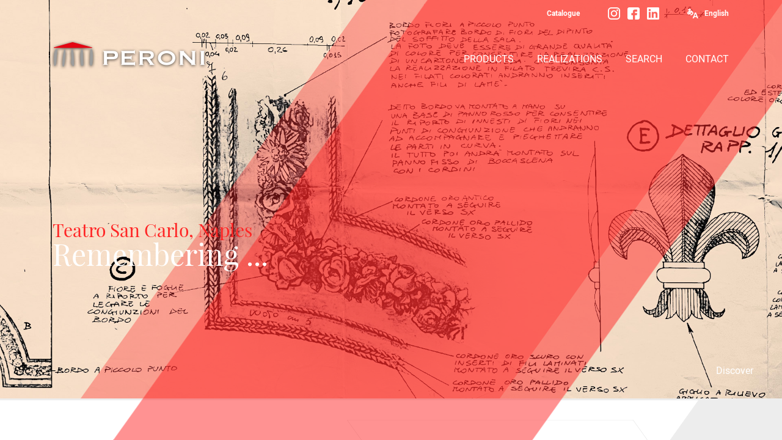

--- FILE ---
content_type: text/html; charset=iso-8859-1
request_url: https://www.peroni.com/lang_UK/index.php?langchange=en
body_size: 13616
content:
<!DOCTYPE html>
<html lang="en">
	<head>
<meta charset="windows-1252">
<meta property="fb:app_id" content="1316250451796609">
<meta property="og:url" content="https://peroni.com/">
<meta property="og:type" content="website">
<meta property="og:title" content="PERONI - Screens for front-projections and rear-projections, Flameproof fabrics for scenography and preparations, Decorative materials for scenography and installations, Dance floors, Mechanics for theaters and Stage mechanics">
<meta property="og:description" content="Operating in the absolute respect of the safety laws Peroni produces screens for front-projections and rear-projections, Flameproof fabrics for scenography,...">
<meta property="og:image" content="https://peroni.com/_ele/peronispa_avatar_01.png">

<meta property="og:locale" content="en_EN">
<meta property="og:site_name" content="peroni.com">

<title>PERONI - Screens for front-projections and rear-projections, Flameproof fabrics for scenography and preparations, Decorative materials for scenography and installations, Dance floors, Mechanics for theaters and Stage mechanics</title>
<meta name="keywords" content="screens production, backdrops production, scenographic installations, scenographic materials, flameproof fabrics, decorative materials, theaters maintenance, curtains, curtain, screens for rear-projections, scenography, rear-projection, floors, dance floor, dance, show, rail systems, digital printings, stage, trusses, mirrors, cinematography, sale online, zaklab">
<meta name="description" content="Operating in the absolute respect of the safety laws Peroni produces screens for front-projections and rear-projections, Flameproof fabrics for scenography, Decorative materials for scenography, Theatrical mechanics, Stage mechanics and a complete range of products for the show.">
<meta name="author" content="Zaklab">

<!-- Favicon -->
<link rel="shortcut icon" href="/favicon.ico">
<!-- Apple icon v2.0 (solo iOS 7 in su)-->
<link rel="apple-touch-icon-precomposed" href="/_appleicon/icon76.png" sizes="76x76"> <!-- iPad iOS 7 -->
<link rel="apple-touch-icon-precomposed" href="/_appleicon/icon120.png" sizes="120x120"> <!-- iPhone retina iOS 7 -->
<link rel="apple-touch-icon-precomposed" href="/_appleicon/icon152.png" sizes="152x152"> <!-- iPad retina iOS 7 -->

<!-- CSS -->
<link rel="stylesheet" href="_ele/ZAKLAB-2018.02_peroni.css?v2">
<link rel="stylesheet" href="_ele/ZAKLAB-2018.02_sidebarEffects.css">
<!-- CSS FONT FACE -->
<link href="font/stylesheet.css" rel="stylesheet" type="text/css">

<!--[if gte IE 9]>
  <style type="text/css">
    .gradient {
       filter: none;
    }
  </style>
<![endif]--><script type="text/javascript">
var cookieLawTEC = true;
var cookieLawUI = true;
var cookieLawTRACK = true;
var cookieLaw = true;

var _iub = _iub || [];
_iub.csConfiguration = {"askConsentAtCookiePolicyUpdate":true,"consentOnContinuedBrowsing":false,"cookiePolicyInOtherWindow":true,"invalidateConsentWithoutLog":true,"perPurposeConsent":true,"priorConsent":false,"siteId":271559,"whitelabel":false,"cookiePolicyId":144226,"lang":"en", "banner":{ "applyStyles":true,"acceptButtonDisplay":true,"closeButtonRejects":true,"customizeButtonDisplay":true,"explicitWithdrawal":true,"fontSize":"12px","listPurposes":true,"position":"float-bottom-right","prependOnBody":true,"rejectButtonDisplay":true }};
</script>
<script type="text/javascript" src="//cdn.iubenda.com/cs/iubenda_cs.js" charset="UTF-8" async></script>
<link href="https://zaklab.it/cookielaw/IUBENDA_custom_banner_style_v3.css" rel="stylesheet" type="text/css"><!-- Global site tag (gtag.js) - Google Analytics -->
<script async src="https://www.googletagmanager.com/gtag/js?id=G-E0T707NPV5"></script>
<script>
  window.dataLayer = window.dataLayer || [];
  function gtag(){dataLayer.push(arguments);}
  gtag('js', new Date());

  gtag('config', 'G-E0T707NPV5');
</script>

<link rel="stylesheet" href="_ele/ZAKLAB-2017.05_comunicazione.css?v=2">

<style>
.st-container{
	opacity:0;
}
</style>
	</head>
	<body>
<div class="overlay" id="overlay"></div>
<div class="loading" id="loading"><div class="loading-svg">
<svg version="1.1" id="loader-1" xmlns="http://www.w3.org/2000/svg" xmlns:xlink="http://www.w3.org/1999/xlink" x="0px" y="0px"
     width="60px" height="60px" viewBox="0 0 50 50" style="enable-background:new 0 0 50 50;" xml:space="preserve">
  <path fill="#000" d="M43.935,25.145c0-10.318-8.364-18.683-18.683-18.683c-10.318,0-18.683,8.365-18.683,18.683h4.068c0-8.071,6.543-14.615,14.615-14.615c8.072,0,14.615,6.543,14.615,14.615H43.935z">
    <animateTransform attributeType="xml"
      attributeName="transform"
      type="rotate"
      from="0 25 25"
      to="360 25 25"
      dur="1.0s"
      repeatCount="indefinite"/>
    </path>
  </svg></div>
</div>

<div class="search" id="search">
	
<div class="overlay-header">
	<div class="overlay-tit ffText30PR">Search</div><div class="overlay-close" id="searchclose"><svg xmlns="http://www.w3.org/2000/svg" width="17" height="17" viewBox="0 0 24 24"><path d="M23.954 21.03l-9.184-9.095 9.092-9.174-2.832-2.807-9.09 9.179-9.176-9.088-2.81 2.81 9.186 9.105-9.095 9.184 2.81 2.81 9.112-9.192 9.18 9.1z"/></svg></div>
</div>

	<form name="searchQuery" id="searchQuery" class="search-form">
		<div class="search-form-main">
			<div class="search-form-box">
				<label class="ffText14CR" for="searchfree">FREE SEARCH</label>
				<input id="searchfree" name="searchfree" type="text" class="input-search" placeholder="Free Search" value="" onkeyup="validSpec(this)" autocorrect="off" autocomplete="off">
			</div><div class="search-form-box">
				<label class="ffText14CR" for="searchcolor">SEARCH COLOUR</label>
				<input id="searchcolor" name="searchcolor" type="text" class="input-search" placeholder="Search Colour" value="" onkeyup="validSpec(this)" autocorrect="off" autocomplete="off">
			</div><div class="search-form-btn"><div class="btnsearchget" id="searchget"></div></div>
		</div>
	</form>
	<div class="loading" id="loadingsearch"><div class="loading-svg">
	<svg version="1.1" id="loader-1" xmlns="http://www.w3.org/2000/svg" xmlns:xlink="http://www.w3.org/1999/xlink" x="0px" y="0px"
		 width="60px" height="60px" viewBox="0 0 50 50" style="enable-background:new 0 0 50 50;" xml:space="preserve">
	  <path fill="#000" d="M43.935,25.145c0-10.318-8.364-18.683-18.683-18.683c-10.318,0-18.683,8.365-18.683,18.683h4.068c0-8.071,6.543-14.615,14.615-14.615c8.072,0,14.615,6.543,14.615,14.615H43.935z">
		<animateTransform attributeType="xml"
		  attributeName="transform"
		  type="rotate"
		  from="0 25 25"
		  to="360 25 25"
		  dur="1.0s"
		  repeatCount="indefinite"/>
		</path>
	  </svg></div>
	</div>
	<div class="search-result" id="resultSearch"><!-- AJAX --></div>
</div>
	<!-- st-menu-open -->
		<div id="st-container" class="st-container st-effect-9">
<nav class="st-menu2 st-effect-9 menulang" id="menulang">
<a href="/index.php?langchange=it" class="ffText16CM">Italiano</a><a href="index.php?langchange=en" class="ffText16CM off">English</a><a href="/lang_ES/index.php?langchange=es" class="ffText16CM">Español</a><a href="/lang_FR/index.php?langchange=fr" class="ffText16CM">Français</a><a href="/lang_UR/index.php?langchange=ru" class="ffText16CM">&#1056;&#1091;&#1089;&#1089;&#1082;&#1080;&#1081;</a><a href="/lang_PT/index.php?langchange=pt" class="ffText16CM">Português</a><a href="/lang_RO/index.php?langchange=ro" class="ffText16CM">Romãnä</a>
</nav>
<nav class="st-menu st-effect-9 area" id="menuarea"></nav>
<nav class="st-menu st-effect-9 categoria" id="menucategoria"></nav>
<nav class="st-menu st-effect-9 prodotti" id="menuprodotti"></nav>
<nav class="st-menu st-effect-9 realizzazioni" id="menurealizzazioni"></nav>
<nav class="st-menu st-effect-9 contattaci" id="menucontattaci"></nav>

<div class="menu-panel-overlay"></div>
			<!-- st-pusher -->
			<div class="st-pusher">		
				<div id="stcontent" class="st-content ">
				

		
<div class="menufixed">
	<div class="menufixed-main">
		<div class="menufixed-logo "></div>
		<nav class="menu-principal">
			<ul>
				<li><a class="btnrounded2 btnmenu " rel="prodotti" href="javascript:;">PRODUCTS</a></li><li><a class="btnrounded2 btnmenu " rel="realizzazioni" href="javascript:;">REALIZATIONS</a></li><li><a class="btnrounded2  btnsearch" href="javascript:;">SEARCH</a></li><li><a class="btnrounded2  btnmenu" rel="contattaci" href="javascript:;">CONTACT</a></li>
			</ul>
		</nav>
	</div>
</div>

<header >
				<div class="logo"></div>
		<div class="icon"><div class="downloadmenu"><div class="downloadmenu-txt ffText12CB">Catalogue</div></div><div class="social-home"><a href="https://www.instagram.com/peroni_spa/" target="_blank" class="social-home-insta" title="Follow us Instagram"></a><a href="https://www.facebook.com/Peroni-Spa-541129069368206/" target="_blank" class="social-home-fb" title="Follow us Facebook"></a><a href="https://it.linkedin.com/company/peronispa" target="_blank" class="social-home-in" title="Follow us LinkedIn"></a></div><div class="language"><div class="language-icn"></div><div class="language-txt ffText12CB">English</div></div></div>
		<nav class="menu-principal">
			<ul>
				<li><a class="btnrounded2 btnmenu " rel="prodotti" href="javascript:;">PRODUCTS</a></li><li><a class="btnrounded2 btnmenu " rel="realizzazioni" href="javascript:;">REALIZATIONS</a></li><li><a class="btnrounded2  btnsearch" href="javascript:;">SEARCH</a></li><li><a class="btnrounded2  btnmenu" rel="contattaci" href="javascript:;">CONTACT</a></li>
			</ul>
		</nav>
</header>					<div class="cover animate randSet1" id="cover">
					
							<div class="cover-btn2 active" id="btnREA1"><a href="scheda.php?id=55334" class="btnrounded-outline3 ffText16CM">Discover</a></div>
							
						<div id="coverslide">												
							<div class="cover-title active" id="REA1">
								<h3 class="ffText30PR colorRed">Teatro San Carlo, Naples</h3>
								<h2 class="ffText48PR colorWhite">Remembering ...</h2>
							</div>
							
						</div>
						<svg height="1036" width="1426" class="cover-line-01" id="vector01">
							<polygon points="740,0 1426,0 686,1036 0,1036" class="poly-red">
						</svg>
						
						<div class="cover-slide">
							<svg height="1036" width="1426" class="cover-line-02" id="vector02">
								<polygon points="740,0 1426,0 686,1036 0,1036" class="poly-red">
							</svg>

							<svg height="988" width="1742" class="cover-line-03" id="vector03" viewBox="0 0 1742 988">
								<polygon points="1742 988 1203 988 0 0 539 0 1742 988" class="poly-red">
							</svg>
							
							<svg height="974" width="1379" class="cover-line-04" id="vector04" viewBox="0 0 1379 974">
								<polygon points="681 974 0 974 698 0 1379 0 681 974" class="poly-red">
							</svg>
							
							<div id="coverslide2">
								<div id="imgREA1" class="cover-slide-img active" style="background-image:url('_imgschede/_big/TSCSip_01ac.jpg');background-position:center;"></div>
							</div>
						</div>
					</div>
					
					<div class="content">
<article class="primopiano animatedParent animateOnce">
<div id="ppslide">
	<div class="primopiano-txt animated fadeInLeft active" id="boxREA1">
		<h3 class="ffText18PR colorRed">Sartouville (France)</h3>
		<h2 class="ffText32PR">Th&#233;&#226;tre de Sartrouville, ''Kald&#251;n''</h2>
	</div>
</div>
	<div class="primopiano-btn animated fadeInLeft delay-500"><a href="scheda.php?id=59442" class="btnrounded ffText16CM">Discover</a></div>
	<button class="primopiano-next animated fadeInLeft delay-250"><div class="primopiano-next-arrow"></div><div class="primopiano-next-circle"></div></button>
	<div class="primopiano-shape" id="ppslide2">
		<svg width="838" height="384" viewBox="0 0 838 384" class="animated fadeInRight active" id="imgboxREA1">
			<g>
				<clipPath id="shape-pp">
					<polygon points="0,0 564,0 838,384 274,384">
				</clipPath>
			</g>
			<image clip-path="url(#shape-pp)" width="838" height="558" x="0" y="0" xlink:href="_imgschede/_middle/TdeSartrouville_Kaldun_01aa.jpg"></image>
		</svg>
		<div class="primopiano-sezione ffText12CB colorGrey3 animated fadeInRight">Latest Realizations</div>
	</div>

	<svg width="1671" height="468" viewBox="0 0 1671 468" class="primopiano-poly-01">
		<polygon points="334,0 1671,0 1337,468 0,468" class="poly-white">
	</svg>
	<svg width="1671" height="468" viewBox="0 0 1671 468" class="primopiano-poly-02">
		<polygon points="334,0 1671,0 1337,468 0,468" class="poly-white">
	</svg>
	<svg width="697" height="320" viewBox="0 0 697 320" class="primopiano-poly-03">
		<polygon points="0,0 468,0 697,320 229,320" class="poly-outline-grey">
	</svg>
	<svg width="77" height="39" viewBox="0 0 77 39" id="poly4" rel="primopiano" class="primopiano-poly-04 moveRand rotateRandStart">
		<polygon points="28,0 77,0 49,39 0,39" class="poly-grey">
	</svg>
	<svg width="55" height="28" viewBox="0 0 55 28" id="poly5" rel="primopiano" class="primopiano-poly-05 moveRand rotateRandStart">
		<polygon points="0,0 35,0 55,28 20,28" class="poly-grey">
	</svg>
	<svg width="98" height="50" viewBox="0 0 55 28" id="poly6" rel="primopiano" class="primopiano-poly-06 moveRand rotateRandStart">
		<polygon points="0,0 35,0 55,28 20,28" class="poly-red">
	</svg>
	<div class="primopiano-poly-07 animated fadeInRight delay-750"><svg width="167" height="85" viewBox="0 0 55 28" class="">
		<polygon points="0,0 35,0 55,28 20,28" class="poly-red">
	</svg></div>

	<svg width="98" height="50" viewBox="0 0 77 39" id="poly8" rel="primopiano" class="primopiano-poly-08 moveRand rotateRandStart">
		<polygon points="28,0 77,0 49,39 0,39" class="poly-red">
	</svg>

	<div class="primopiano-poly-09 animated fadeInLeft delay-750"><svg width="107" height="54" viewBox="0 0 77 39" class="">
		<polygon points="28,0 77,0 49,39 0,39" class="poly-red">
	</svg></div>
</article>

<article class="categorie">
		<h2 class="ffText32PR">Most viewed categories</h2>
		<div class="categorie-main">
<div class="categorie-box" onclick="location.href='prodotti.php?idCat=558';">
				<div class="box-hover"></div>
				<h3 class="ffText20PR">Typology of curtain</h3>
				<div class="categorie-box-shade"></div>
				<div class="categorie-box-bg"  data-original="_imgschede/558_CAT_sipari.jpg"  style="background-image:url('_ele/transparent.gif');"></div>
			</div><div class="categorie-box" onclick="location.href='prodotti.php?idCat=152';">
				<div class="box-hover"></div>
				<h3 class="ffText20PR">Scrim and bobbinet fabrics</h3>
				<div class="categorie-box-shade"></div>
				<div class="categorie-box-bg"  data-original="_imgschede/152_CAT_tulle_italiano_52aa.jpg"  style="background-image:url('_ele/transparent.gif');"></div>
			</div><div class="categorie-box" onclick="location.href='prodotti.php?idCat=344';">
				<div class="box-hover"></div>
				<h3 class="ffText20PR">Fabric: finishings and accessories</h3>
				<div class="categorie-box-shade"></div>
				<div class="categorie-box-bg"  data-original="_imgschede/344_CAT_h6qrc81d.jpg"  style="background-image:url('_ele/transparent.gif');"></div>
			</div><div class="categorie-box" onclick="location.href='prodotti.php?idCat=148';">
				<div class="box-hover"></div>
				<h3 class="ffText20PR">Duvetyne and blackout fabrics</h3>
				<div class="categorie-box-shade"></div>
				<div class="categorie-box-bg"  data-original="_imgschede/148_CAT_cof_telaoscurantesuper_01ab.jpg"  style="background-image:url('_ele/transparent.gif');"></div>
			</div><div class="categorie-box" onclick="location.href='prodotti.php?idCat=144';">
				<div class="box-hover"></div>
				<h3 class="ffText20PR">Muslin and canvas</h3>
				<div class="categorie-box-shade"></div>
				<div class="categorie-box-bg"  data-original="_imgschede/144_CAT_tela_sceno_super_51aa.jpg"  style="background-image:url('_ele/transparent.gif');"></div>
			</div><div class="categorie-box" onclick="location.href='prodotti.php?idCat=156';">
				<div class="box-hover"></div>
				<h3 class="ffText20PR">Accessories</h3>
				<div class="categorie-box-shade"></div>
				<div class="categorie-box-bg"  data-original="_imgschede/156_CAT_wla-laccetti_01aa.jpg"  style="background-image:url('_ele/transparent.gif');"></div>
			</div><div class="categorie-box" onclick="location.href='prodotti.php?idCat=516';">
				<div class="box-hover"></div>
				<h3 class="ffText20PR">Fabric: tailoring types</h3>
				<div class="categorie-box-shade"></div>
				<div class="categorie-box-bg"  data-original="_imgschede/516_CAT_tcomunalebolognasalome_01.jpg"  style="background-image:url('_ele/transparent.gif');"></div>
			</div><div class="categorie-box" onclick="location.href='prodotti.php?idCat=172';">
				<div class="box-hover"></div>
				<h3 class="ffText20PR">Aluminium trusses</h3>
				<div class="categorie-box-shade"></div>
				<div class="categorie-box-bg"  data-original="_imgschede/172_CAT_tferro07b_02ab.jpg"  style="background-image:url('_ele/transparent.gif');"></div>
			</div><div class="categorie-box" onclick="location.href='prodotti.php?idCat=260';">
				<div class="box-hover"></div>
				<h3 class="ffText20PR">Projection / transparency backdrops</h3>
				<div class="categorie-box-shade"></div>
				<div class="categorie-box-bg"  data-original="_imgschede/260_CAT_fondaliproiezionitrasparenza_00.jpg"  style="background-image:url('_ele/transparent.gif');"></div>
			</div><div class="categorie-box" onclick="location.href='prodotti.php?idCat=88';">
				<div class="box-hover"></div>
				<h3 class="ffText20PR">Velvets</h3>
				<div class="categorie-box-shade"></div>
				<div class="categorie-box-bg"  data-original="_imgschede/88_CAT_for-vellutoorfeo_13aa.jpg"  style="background-image:url('_ele/transparent.gif');"></div>
			</div><div class="categorie-box" onclick="location.href='prodotti.php?idCat=552';">
				<div class="box-hover"></div>
				<h3 class="ffText20PR">Systems for curtains</h3>
				<div class="categorie-box-shade"></div>
				<div class="categorie-box-bg"  data-original="_imgschede/552_CAT_costavictoria_53ab.jpg"  style="background-image:url('_ele/transparent.gif');"></div>
			</div><div class="categorie-box" onclick="location.href='prodotti.php?idCat=248';">
				<div class="box-hover"></div>
				<h3 class="ffText20PR">Mirroring materials</h3>
				<div class="categorie-box-shade"></div>
				<div class="categorie-box-bg"  data-original="_imgschede/248_CAT_film_specchiante_05aab.jpg"  style="background-image:url('_ele/transparent.gif');"></div>
			</div>		</div>
	<svg width="98" height="50" viewBox="0 0 77 39" id="poly6c" rel="categorie" class="categorie-poly-06 moveRand rotateRandStart">
		<polygon points="28,0 77,0 49,39 0,39" class="poly-red">
	</svg>
	<svg width="54" height="28" viewBox="0 0 55 28" id="poly7c" rel="categorie" class="categorie-poly-07 moveRand rotateRandStart">
		<polygon points="0,0 35,0 55,28 20,28" class="poly-red">
	</svg>
	
	<svg width="77" height="39" viewBox="0 0 55 28" id="poly8c" rel="categorie" class="categorie-poly-08 moveRand rotateRandStart">
		<polygon points="0,0 35,0 55,28 20,28" class="poly-grey">
	</svg>
	
	<svg width="697" height="320" viewBox="0 0 697 320" class="categorie-poly-04">
		<polygon points="0,0 468,0 697,320 229,320" class="poly-outline-grey">
	</svg>

	<svg width="697" height="320" viewBox="0 0 697 320" class="categorie-poly-05">
		<polygon points="229,0 697,0 468,320 0,320" class="poly-outline-grey">
	</svg>
	
	<svg width="1671" height="468" viewBox="0 0 1671 468" class="categorie-poly-01">
		<polygon points="0,0 1337,0 1671,468 334,468" class="poly-white">
	</svg>
	<svg width="1182" height="400" viewBox="0 0 1182 400" class="categorie-poly-02">
		<polygon points="287,0 1182,0 895,400 0,400" class="poly-white">
	</svg>
	<svg width="1182" height="400" viewBox="0 0 1182 400" class="categorie-poly-03">
		<polygon points="287,0 1182,0 895,400 0,400" class="poly-white">
	</svg>
	
</article>

<article class="settori animatedParent animateOnce"><div class="settore-box box1" onclick="document.location.href='settori.php?id=2';">
			<div class="settore-icn" id="SET2"><div class="settore-over"></div><svg version="1.1" id="Livello_1" xmlns="http://www.w3.org/2000/svg" xmlns:xlink="http://www.w3.org/1999/xlink" x="0px" y="0px"
	 viewBox="0 0 205.7 150.6" style="enable-background:new 0 0 205.7 150.6;" xml:space="preserve">
<path class="st0" d="M202.5,56c-1-1-2.2-1.7-3.7-2.2c-0.2,0-0.5-0.2-0.7-0.2l-0.7-0.2l0,0L183.7,50l10.5-10.5
	c6.8-6.8,9-15.8,5.6-24.1C195.9,5.8,185.4,0,172.8,0h-71.2c-2.7,0-5.1,1-7.1,2.9L11.7,85.8c-0.5,0.5-0.7,0.7-1.2,1.2L10,87.5l0,0
	c-6.1,6.8-10,15.6-10,25.3c0,20.7,16.8,37.8,37.8,37.8h80.2c2.7,0,5.1-1,7.1-2.9l77.7-77.7c1.9-1.9,2.9-4.4,2.9-7.1
	C205.4,60.4,204.4,58,202.5,56z M186.4,58.2l-72.9,72.9h-76c-9.7,0-17.8-8-17.8-17.8s8-17.8,17.8-17.8H98c2.9,0,5.1,2.2,5.1,5.1
	s-2.2,5.1-5.1,5.1h-57c-5.4,0-10,4.4-10,10c0,5.6,4.4,10,10,10h57c6.8,0,12.9-2.7,17.5-7.3l0,0l62.1-62.1L186.4,58.2z M99.7,8.3
	c0.5-0.5,1.2-0.7,1.9-0.7h71.2c9.7,0,17.5,4.1,20.2,11c2.2,5.4,0.7,11.5-3.9,16.1l-66,65.8c0-13.6-11-24.9-24.6-24.9H37.5
	c-1.9,0-3.9,0.2-5.6,0.5L99.7,8.3z M197.4,65.1l-77.7,77.7c-0.5,0.5-1.2,0.7-1.9,0.7H37.5c-16.8,0-30.5-13.6-30.5-30.5
	c0-8,3.2-15.4,8.3-20.7l1.2-1.2c5.4-5.1,12.7-8.3,20.7-8.3H98c9.5,0,17.5,8,17.5,17.5c0,4.9-1.9,9.3-5.1,12.4l0,0
	c-3.2,3.2-7.6,5.1-12.4,5.1h-57c-1.5,0-2.7-1.2-2.7-2.7s1.2-2.7,2.7-2.7h57c6.8,0,12.4-5.6,12.4-12.4c0-6.8-5.6-12.4-12.4-12.4H37.5
	c-13.9,0-25.1,11.2-25.1,25.1s11.2,25.1,25.1,25.1h79.2l77-77c1-1,2.7-1,3.7,0c0.5,0.5,0.7,1.2,0.7,1.9
	C198.1,63.8,197.9,64.6,197.4,65.1z"/>
</svg>
</div>
			<h2>Materials</h2>
			<div class="settore-ele"></div>
		</div><div class="settore-box box2" onclick="document.location.href='settori.php?id=4';">
			<div class="settore-icn" id="SET4"><div class="settore-over"></div><svg version="1.1" id="Livello_1" xmlns="http://www.w3.org/2000/svg" xmlns:xlink="http://www.w3.org/1999/xlink" x="0px" y="0px"
	 viewBox="0 0 181 181" style="enable-background:new 0 0 181 181;" xml:space="preserve">
<g>
	<path class="st0" d="M136.7,52.3c3.1,0,6.7-1.8,10.1-4c-1.3-1.7-2.7-3.4-4-5c-2.5,1.7-4.7,2.6-6,2.6c-0.5,0-0.9-0.1-1.2-0.4
		c-1.8-1.8,2.6-9,9.7-16.2c6.1-6.1,12.2-10.1,15-10.1c0.5,0,0.9,0.1,1.2,0.4c1.3,1.3-0.6,5.4-4.4,10.3c1.4,1.7,2.8,3.4,4.2,5.2
		c5.9-7,9.9-14.9,4.8-20c-1.5-1.5-3.5-2.3-5.7-2.3c-6.8,0-16,8.4-19.6,12c-8,8-16.1,18.9-9.7,25.3C132.5,51.5,134.5,52.3,136.7,52.3
		z"/>
	<path class="st0" d="M111.4,5.9c0.2,0.1,7.1,4.7,16.3,12.7c1.1-1.2,2.2-2.5,3.4-3.7c0.4-0.4,0.8-0.7,1.2-1.1
		c-9.3-8.1-16.4-12.8-17.3-13.4c-1.5-1-3.5-0.5-4.5,0.9C109.5,3,109.9,5,111.4,5.9z"/>
	<path class="st0" d="M57,118.7l65.5-72.4c-0.2-7.9,4.4-18,13-26.6C144,11.2,154,6.5,161.8,6.5c3.8,0,7,1.1,9.4,3.4
		c6.3,6.3,3.7,19.4-5.6,31c1.3,1.8,2.5,3.6,3.7,5.5c5.1-6,8.9-12.6,10.6-19c2.5-9.1,1-16.9-4.2-22c-3.5-3.5-8.3-5.3-13.9-5.3
		c-9.8,0-21.3,5.6-30.8,15c-8.7,8.7-14.1,19.3-14.8,28.7l-63.9,70.6C53.8,115.8,55.4,117.3,57,118.7z"/>
	<path class="st0" d="M48.3,136.8L6.5,174.6L44,133.1c-1.6-1.4-3.2-2.8-4.8-4.3L1.7,170.2c-2.3,2.6-2.2,6.5,0.2,8.9
		c1.3,1.3,2.9,1.9,4.6,1.9c1.6,0,3.1-0.6,4.3-1.7l42.7-38.6C51.7,139.5,50,138.1,48.3,136.8z"/>
	<path class="st0" d="M134.8,58.5l-71.8,65c1.8,1.4,3.6,2.6,5.4,3.8l69-62.4c5.4-0.4,11.3-2.4,16.9-5.7c-1.1-1.8-2.3-3.7-3.5-5.4
		c-5.4,3.1-10.8,4.8-15.5,4.8C135.1,58.5,135,58.5,134.8,58.5z"/>
	<path class="st0" d="M146.7,27.9c-0.5,0.5-1,0.9-1.4,1.4c-1.2,1.2-2.2,2.3-3.2,3.4c16.1,17.4,32.5,42.1,32.5,70.7
		c0,20.7-12.1,37.3-32.3,44.4c-28.8,10-74.2-0.4-110.6-46.4c-1.1-1.4-3.1-1.6-4.5-0.5c-1.4,1.1-1.6,3.1-0.5,4.5
		c29.5,37.3,65.1,52.3,94,52.3c8.6,0,16.7-1.3,23.8-3.8c23-8,36.7-26.9,36.7-50.5C181,72.4,163.7,46.2,146.7,27.9z"/>
</g>
</svg>
</div>
			<h2>Custom workmanship</h2>
			<div class="settore-ele"></div>
		</div><div class="settore-box box3" onclick="document.location.href='settori.php?id=3';">
			<div class="settore-icn" id="SET3"><div class="settore-over"></div><svg version="1.1" id="Livello_1" xmlns="http://www.w3.org/2000/svg" xmlns:xlink="http://www.w3.org/1999/xlink" x="0px" y="0px"
	 viewBox="0 0 205.7 172.2" style="enable-background:new 0 0 205.7 172.2;" xml:space="preserve">
<path class="st0" d="M172.2,0H0v172.2h4.8h33.5v-4.8V45.7v-7.4h129.1v7.4v121.7v4.8h33.5h4.8V0H172.2z M30.1,4.8l-11,11l-11-11H30.1
	z M30.1,33.5H8.2l11-11L30.1,33.5z M4.8,8.2l11,11l-11,11V8.2z M4.8,38.3h25.3L4.8,63.6V38.3z M4.8,75.1l25.3,25.3H4.8V75.1z
	 M4.8,105.2h25.3L4.8,130.5V105.2z M4.8,167.4v-25.3l25.3,25.3H4.8z M33.5,164L8.2,138.7h25.3V164z M33.5,133.9H8.2l25.3-25.3V133.9
	z M33.5,97L8.2,71.7h25.3V97z M33.5,67H8.2l25.3-25.3V67z M33.5,30.1l-11-11l11-11V30.1z M197.5,4.8l-11,11l-11-11H197.5z
	 M197.5,33.5h-21.9l11-11L197.5,33.5z M172.2,8.2l11,11l-11,11V8.2z M172.2,38.3h25.3l-25.3,25.3V38.3z M172.2,75.1l25.3,25.3h-25.3
	V75.1z M172.2,105.2h25.3l-25.3,25.3V105.2z M38.3,4.8h25.3L38.3,30.1V4.8z M67,33.5H41.7L67,8.2V33.5z M71.7,33.5V8.2L97,33.5H71.7
	z M100.4,30.1L75.1,4.8h25.3V30.1z M105.2,4.8h25.3l-25.3,25.3V4.8z M133.9,33.5h-25.3l25.3-25.3V33.5z M138.7,33.5V8.2L164,33.5
	H138.7z M167.4,30.1L142.1,4.8h25.3V30.1z M172.2,167.4v-25.3l25.3,25.3H172.2z M200.9,164L200.9,164l-25.3-25.3h25.3V164z
	 M200.9,133.9h-25.3l25.3-25.3V133.9z M200.9,97l-25.3-25.3h25.3V97z M200.9,67h-25.3l25.3-25.3V67z M200.9,30.1l-11-11l11-11V30.1z
	"/>
</svg>
</div>
			<h2>Mechanics</h2>
			<div class="settore-ele"></div>
		</div></article>
<article class="ultimiprodotti animatedParent animateOnce">
<div id="upslide">
	<div class="ultimiprodotti-txt animated fadeInLeft active" id="boxPRO1">
		<h3 class="ffText18PR colorRed">Track systems</h3>
		<h2 class="ffText32PR">1Z05 - Curtain winch</h2>
	</div>
</div>
	<div class="ultimiprodotti-btn animated fadeInLeft delay-500"><a href="scheda.php?id=59470" class="btnrounded ffText16CM btnpro">Discover</a><a href="ultimi_prodotti.php" class="btnrounded-outline2 ffText16CM">Latest Products</a></div>
	<button class="ultimiprodotti-next animated fadeInLeft delay-250"><div class="ultimiprodotti-next-arrow"></div><div class="ultimiprodotti-next-circle"></div></button>
	
	<div class="ultimiprodotti-shape" id="upslide2">
		<svg width="838" height="384" viewBox="0 0 838 384" class="animated fadeInRight active" id="imgboxPRO1">
			<g>
				<clipPath id="shape-up">
					<polygon points="0,0 564,0 838,384 274,384">
				</clipPath>
			</g>
			<image clip-path="url(#shape-up)" width="838" height="558" x="0" y="-87px" xlink:href="_imgschede/_middle/1Z05_01ae.jpg"></image>
		</svg>
		<div class="ultimiprodotti-sezione ffText12CB colorGrey3 animated fadeInRight">Latest Products</div>
	</div>

	<svg width="55" height="28" viewBox="0 0 55 28" id="poly12u" rel="ultimiprodotti" class="ultimiprodotti-poly-12 moveRand rotateRandStart">
		<polygon points="0,0 35,0 55,28 20,28" class="poly-grey">
	</svg>
	
	<svg width="77" height="39" viewBox="0 0 77 39" id="poly11u" rel="ultimiprodotti"class="ultimiprodotti-poly-11 moveRand rotateRandStart">
		<polygon points="28,0 77,0 49,39 0,39" class="poly-grey">
	</svg>
	
	<svg width="98" height="50" viewBox="0 0 77 39" id="poly10u" rel="ultimiprodotti"class="ultimiprodotti-poly-10 moveRand rotateRandStart">
		<polygon points="28,0 77,0 49,39 0,39" class="poly-red">
	</svg>
	
	<div class="ultimiprodotti-poly-09 animated fadeInRight delay-250"><svg width="167" height="85" viewBox="0 0 55 28" class="">
		<polygon points="0,0 35,0 55,28 20,28" class="poly-red">
	</svg></div>
	
	<div class="ultimiprodotti-poly-08 animated fadeInLeft delay-250"><svg width="95" height="48" viewBox="0 0 77 39" class="">
		<polygon points="28,0 77,0 49,39 0,39" class="poly-red">
	</svg></div>
	
	<svg width="60" height="31" viewBox="0 0 55 28" id="poly7u" rel="ultimiprodotti"class="ultimiprodotti-poly-07 moveRand rotateRandStart">
		<polygon points="0,0 35,0 55,28 20,28" class="poly-red">
	</svg>
	
	<svg width="697" height="320" viewBox="0 0 697 320" class="ultimiprodotti-poly-05">
		<polygon points="0,0 468,0 697,320 229,320" class="poly-outline-grey">
	</svg>

	<svg width="697" height="320" viewBox="0 0 697 320" class="ultimiprodotti-poly-06">
		<polygon points="229,0 697,0 468,320 0,320" class="poly-outline-grey">
	</svg>
	
	<svg width="1671" height="468" viewBox="0 0 1671 468" class="ultimiprodotti-poly-01">
		<polygon points="0,0 1337,0 1671,468 334,468" class="poly-white">
	</svg>

	<svg width="1182" height="400" viewBox="0 0 1182 400" class="ultimiprodotti-poly-02">
		<polygon points="287,0 1182,0 895,400 0,400" class="poly-white">
	</svg>
	
	<div class="ultimiprodotti-poly-03 animated fadeInLeft delay-1000"><svg width="714" height="195" viewBox="0 0 714 195" class="">
		<polygon points="0,0 575,0 714,195 139,195" class="poly-red">
	</svg></div>
	
	<div class="ultimiprodotti-poly-04 animated fadeInLeft delay-1500"><svg width="697" height="320" viewBox="0 0 697 320" class="">
		<polygon points="229,0 697,0 468,320 0,320" class="poly-red">
	</svg></div>
</article>
<article class="inevidenza">
		<h2 class="ffText32PR">In evidence</h2>
		<div class="inevidenza-main">
			<div class="inevidenza-box img01" onclick="location.href='azienda.php';">
				<div class="box-hover"></div>
				<h3 class="ffText20PR">Discover the firm</h3><div class="inevidenza-box-shade"></div>
			</div><div class="inevidenza-box img04 btndownload" rel="DWN1">
				<div class="box-hover"></div>
				<h3 class="ffText20PR">Catalogue and downloads</h3><div class="inevidenza-box-shade"></div>
			</div><div class="inevidenza-box img03" onclick="location.href='news_video.php';">
				<div class="box-hover"></div>
				<h3 class="ffText20PR">News & Video</h3><div class="inevidenza-box-shade"></div>
			</div><div class="inevidenza-box img05 btndownload" rel="DWN2">
				<div class="box-hover"></div>
				<h3 class="ffText20PR">Bargain prices and <br>special offers</h3><div class="inevidenza-box-shade"></div>
			</div>
		</div>
</article>
<div class="bg-shape">
		<svg width="779" height="1090" viewBox="0 0 779 1090">
			<g>
				<clipPath id="shape-bg">
					<polygon points="779,0 779,587 420,1090 0,1090">
				</clipPath>
			</g>
			<image clip-path="url(#shape-bg)" width="779" height="1090" x="0" y="0" xlink:href="_ele/IMG_bg-shape.jpg"></image>
		</svg>
</div>

					</div><!-- /content -->
<footer>
	<div class="footer-main clearfix colorGrey2">
		<div class="footer-sx">
			<h2 class="ffText20PR colorWhite">Discover Peroni</h2>
			<ul class="ffText16CR">
<li><a href="azienda.php?id=17">Organization</a></li><li><a href="azienda.php?id=13">Profile</a></li><li><a href="azienda.php?id=21">History</a></li>		<li><a href="javascript:;" rel="DIS14" class="btndisclaimer">Job opportunities</a></li>      
						<li><a href="ultimi_prodotti.php">Latest products</a></li>
			</ul>
		</div>
		<div class="footer-ct">
			<img src="_ele/LOGO_PeroniSPA_03.png" width="173" height="103" alt="Peroni SPA" class="footer-logo">
			<h2 class="ffText30PR colorWhite">Peroni S.p.a.</h2>
			<h3 class="ffText20CR">Via Monte Leone, 93 <br>
			21013 Gallarate (VA) - Italia<br>
			Tel. +39 0331 756 811</h3>
		</div>
		<div class="footer-dx">
			<h2 class="ffText20PR colorWhite">Information</h2>
			<ul class="ffText16CR">
				<li><a href="contattaci.php">Opening time</a></li>
			<li><a href="javascript:;" rel="DIS6" class="btndisclaimer">Privacy</a></li>      
						<li><a href="javascript:;" rel="DIS2" class="btndisclaimer">Terms of use of the web site</a></li>      
						<li><a href="javascript:;" rel="DIS26" class="btndisclaimer">Conditions of sale</a></li>      
						<li><a href="javascript:;" rel="DIS10" class="btndisclaimer">Copyright & Photos</a></li>      
						</ul>
		</div>
	</div>
	<div class="footer-end">
		<div class="txtL"><a class="btnrounded-outline ffText16CM btnmenu" rel="contattaci" href="javascript:;">Distributors</a></div><div>
		</div><div class="txtR"><a class="btnrounded-outline ffText16CM" href="mailto:info@peroni.com">Send an email</a></div>
	</div>
	
	<div class="copy"><div class="copy-txt ffText12CR colorGrey2">COPYRIGHT 2017 All rights reserved - P.IVA/C.F. 00212670129 - CAP. SOC. € 1.150.000 - REG. IMP. Varese 00212670129 - REA VA-78719 - WEB DESIGN <a href="http://www.zaklab.com" class="item" target="_blank">ZAKLAB</a></div></div>
</footer>
<div class="legalbar"><div class="legalbar-main"><div class="legalbar-tit">Information on data processing</div><div class="legalbar-btn"><a href="https://www.iubenda.com/privacy-policy/144226/legal" target="_blank" title="Privacy Policy">Privacy Policy</a><a href="https://www.iubenda.com/privacy-policy/144226/cookie-policy" target="_blank" title="Cookie Policy">Cookie Policy</a><a href="#" class="iubenda-cs-preferences-link">Settings</a></div></div></div>				</div><!-- /st-content -->
			</div><!-- /st-pusher -->
		</div><!-- /st-container -->
<!-- JQUERY -->
<script type="text/javascript" src="jquery/jquery-3.1.1.min.js"></script>
<script type="text/javascript" src="jquery/jquery.easing.1.3.js"></script>
<!-- OVER -->
<script type="text/javascript" src="jquery/jquery.overlay.v3.js"></script>

<script type="text/javascript" src="jquery/blockKeyPress.js"></script>
<script type="text/javascript" src="jquery/jquery.lazyload.min.js"></script>
<!-- AUTOGROW - TEXTAREA -->
<script type="text/javascript" src="jquery/jquery.autogrow-textarea.js"></script>

<script type="text/javascript">


$(function() {
	// CARICHIAMO I MENU TEMATICI //
	$.get( "ajx_menu_panel.php", { idMENU: "prodotti", type: "1" } ).done(function(data) { $("#menuprodotti").html(data); });
	$.get( "ajx_menu_panel.php", { idMENU: "realizzazioni", type: "1" } ).done(function(data) { $("#menurealizzazioni").html(data); });
	$.get( "ajx_menu_panel.php", { idMENU: "contattaci", type: "1" } ).done(function(data) { $("#menucontattaci").html(data); });
});
// LANGUAGE ////////////////////////////////
var openlang = 0;

var lastScrollTop = 0;

$( ".st-content" ).scroll(function() {
   var st = $(this).scrollTop();
   if (st > lastScrollTop){
       // DOWNSCROLL CODE
	   $(".menufixed").removeClass("open");
  } else {
      // UPSCROLL CODE
		if(st >= 300){
			if(!$(".menufixed").hasClass("open")){
				$(".menufixed").addClass("open");
			}
		} else {
			$(".menufixed").removeClass("open");
		}
   }
   lastScrollTop = st;
   
	if(openlang==1){
		$('#st-container').removeClass("st-menu-open2");
		$("#menulang").removeClass('visible');
		openlang = 0;
	}
});

$( window ).resize(function() {

	var Hcontent = $(".content-nxtpg").height();
	
	if(Hcontent<=1300){
		$(".bg-shape").addClass("shortH");
	} else {
		$(".bg-shape").removeClass("shortH");
	}

});

$( document ).ready(function() {

	var Hcontent = $(".content-nxtpg").height();
	
	if(Hcontent<=1300){
		$(".bg-shape").addClass("shortH");
	} else {
		$(".bg-shape").removeClass("shortH");
	}

// CERCA ////////////////////////////////
	$('.btnsearch').bind( "click", function(e) {
		console.log('1');
		$("body").addClass("search-open");
			return false;
	});
	
// BACK ////////////////////////////////
	$('.btnback').bind( "click", function(e) {
		window.history.back();
		return false;
	});

// MENU PRINCIPALI ////////////////////////////////
	$('.btnmenu').bind( "click", function(e) {
		var idMENU = $(this).attr("rel");
		if(idMENU){
			$("#menu"+idMENU).animate({ scrollTop: 0 }, 0).addClass('visible');
			$('#st-container').addClass("st-menu-open");
	
			$('.menu-panel-overlay, .btnclose-menu').bind( "click", function(e) {
				$('#st-container').removeClass("st-menu-open");
				$("#menu"+idMENU).removeClass('visible');
				$('.menu-panel-overlay, .btnclose-menu').unbind( "click" );
				return false;
			});
		}
		return false;
	});
// MENU AREA ////////////////////////////////
	$('.btnmenuA').bind( "click", function(e) {
		var idMENU = $(this).attr("rel");
		if(idMENU){
			$("#menuarea").animate({ scrollTop: 0 }, 0).addClass('visible');
			$('#st-container').addClass("st-menu-open");
	
			$('.menu-panel-overlay, .btnclose-menu').bind( "click", function(e) {
				$('#st-container').removeClass("st-menu-open");
				$("#menuarea").removeClass('visible');
				$('.menu-panel-overlay, .btnclose-menu').unbind( "click" );
				return false;
			});
		}
		return false;
	});
// MENU CATEGORIA ////////////////////////////////
	$('.btnmenuC').bind( "click", function(e) {
		var idMENU = $(this).attr("rel");
		if(idMENU){
			$("#menucategoria").animate({ scrollTop: 0 }, 0).addClass('visible');
			$('#st-container').addClass("st-menu-open");
	
			$('.menu-panel-overlay, .btnclose-menu').bind( "click", function(e) {
				$('#st-container').removeClass("st-menu-open");
				$("#menucategoria").removeClass('visible');
				$('.menu-panel-overlay, .btnclose-menu').unbind( "click" );
				return false;
			});
		}
		return false;
	});
// LANGUAGE ////////////////////////////////
	$('.language').bind( "click", function(e) {
		if(openlang==0){
			$("#menulang").animate({ scrollTop: 0 }, 0).addClass('visible');
			$('#st-container').addClass("st-menu-open2");
			openlang = 1;
		} else {
			$('#st-container').removeClass("st-menu-open2");
			$("#menulang").removeClass('visible');
			openlang = 0;
		}
		return false;
	});
	
	$("#searchget").bind( "click", function() {
		GetSearch();
		return false;
	});
	
	function GetSearch(){
			var textFind = $("#searchfree").val();
			var textFindColor = $("#searchcolor").val();
		
			if( ( textFind != '' && textFind.length >= 2 ) || ( textFindColor != '' && textFindColor.length >= 2 ) ){
				$("#loadingsearch").addClass('On');
				$.ajax({
				type: "POST",
				url: "ajx_search.php",
				data: "textFind="+textFind+"&textFindColor="+textFindColor,
				cache: false,
					success: function(html){
						var data = $.trim(data);
						if(data == 2){
							$("body").removeClass("search-open");
							$("#resultSearch").html('');
						}
					},
					error : function (richiesta,stato,errori) {
						console.log("CARICAMENTO = "+errori);
					}
				}).done(function(data) {
					console.log('2');
					var data = $.trim(data);
					if(data == 2){
						$("body").removeClass("search-open");
						$("#resultSearch").html('');
						return false;
					} else {
						$("#loadingsearch").removeClass('On');
						$("#resultSearch").html(data);
						return false;
					}
				});
				return false;
			} else {
				//$("#searchVoice").val('').attr("placeholder","Scrivi almeno 4 caratteri")
				return false;
			}
			return false;
	}
	
	$("#searchfree").keyup(function(event) {
				$("#searchcolor").val('');
				$("label[for='searchcolor']").removeClass('on');
				var textFind = $(this).val();
				if( textFind != ''){
					$("label[for='searchfree']").addClass('on');
					if( textFind.length >= 2 ){
						$("#searchget").addClass("active");
					} else {
						$("#searchget").removeClass("active");
					}
				} else {
					$("label[for='searchfree']").removeClass('on');
					$("#searchget").removeClass("active");
					return false;
				};
	}).keydown(function(event) {
			// blocca invio
		  if (event.which == 13) {
			$( "#searchget" ).click();
			return false;
		  }
	});
	
	$("#searchcolor").keyup(function(event) {
				$("#searchfree").val('');
				$("label[for='searchfree']").removeClass('on');
				var textFind = $(this).val();
				if( textFind != ''){
					$("label[for='searchcolor']").addClass('on');
					if( textFind.length >= 2 ){
						$("#searchget").addClass("active");
					} else {
						$("#searchget").removeClass("active");
					}
				} else {
					$("label[for='searchcolor']").removeClass('on');
					$("#searchget").removeClass("active");
					return false;
				};
	}).keydown(function(event) {
			// blocca invio
		  if (event.which == 13) {
			$( "#searchget" ).click();
			return false;
		  }
	});
	
	$("#searchclose").bind( "click", function() {
		$("body").removeClass("search-open");
		$("#resultSearch").html('');
		return false;
	}); 
	
	
	$(".Hnxtpg .logo, .menufixed-logo.nxtpg").bind( "click", function() {
		document.location.href = 'index.php';
		return false;
	});

// DISCLAIM ////////////////////////////////////////////////////////
$('.btndisclaimer').bind( "click", function(e) {
	var idRel = $(this).attr("rel"),
		idDIS = idRel.replace("DIS", "");
	if(idDIS){
		chiamata(idDIS,'ajx_disclaimer.php', '', 0);
	}
	return false;
});

// GUIDE & OCCASIONI ////////////////////////////////////////////////////////
$('.btndownload').bind( "click", function(e) {
	var idRel = $(this).attr("rel"),
		idDIS = idRel.replace("DWN", "");
	if(idDIS==2){
		chiamata(idDIS,'ajx_download.php', '', 0);
	} else {
		document.location.href = 'download';
	}
	return false;
});
$('.downloadmenu').bind( "click", function(e) {
	document.location.href = 'download';
	return false;
});

<!-- RICHIESTA PREVENTIVO -->
function ErrorRQS(){
	$("#rqs").addClass("shaker");
	$("#rqs").one('webkitAnimationEnd oanimationend oAnimationEnd msAnimationEnd animationend',   
	function(e) {
		$("#rqs").removeClass("shaker");
	});
}
function ErrorRQSask(){
	$("#rqsask").addClass("shaker");
	$("#rqsask").one('webkitAnimationEnd oanimationend oAnimationEnd msAnimationEnd animationend',   
	function(e) {
		$("#rqsask").removeClass("shaker");
	});
}
function ErrorRQSselector(){
	$("#rqsselector").addClass("shaker");
	$("#rqsselector").one('webkitAnimationEnd oanimationend oAnimationEnd msAnimationEnd animationend',   
	function(e) {
		$("#rqsselector").removeClass("shaker");
	});
}
function ErrorRQScaptcha(){
	$(".ask-recaptcha").addClass("shaker");
	$(".ask-recaptcha").one('webkitAnimationEnd oanimationend oAnimationEnd msAnimationEnd animationend',   
	function(e) {
		$(".ask-recaptcha").removeClass("shaker");
	});
}

function registerRQS(){
	var email = $("#rqs").val();
	var desc = $("#rqsask").val();
	var response = grecaptcha.getResponse();
	
	if(ValEmeial(email)==false || !email){
		ErrorRQS();
		$("#requestform").removeClass("next");
		return false;
	} else {
		if(!desc){
			ErrorRQSask();
			return false;
		} else {
			if( $('#f-option').is(':checked') || $('#s-option').is(':checked') ) {

				if(response.length === 0) {
					ErrorRQScaptcha();
					return false;
				} else {
					$('#requestform').submit();
					return false;
				}
				
			} else {
					ErrorRQSselector();
					return false;
			}
		};
	};
	return false;
}
function askingRQS(){
	var email = $("#rqs").val();
	if(ValEmeial(email)==false || !email){
		ErrorRQS();
		return false;
	} else {
		$("#requestform").addClass("next");
		return false;
	};
	return false;
}

$("#rqs").focus(function(event) {
	$("#rqs").removeClass("shaker");
}).keydown(function(event) {
		// blocca invio
	  if (event.which == 13) {
			askingRQS();
			return false;
	  }
});
$("#rqsask").focus(function(event) {
	$("#rqsask").removeClass("shaker");
}).keydown(function(event) {
		// blocca invio
	  if (event.which == 13) {
			//registerRQS();
			//return false;
	  }
});

$( "#RQSinfoOpen" ).bind( "click", function() {
	if( !$('#RQSinfo').is(':visible') ) {
		$("#RQSinfo").slideDown(300, 'easeOutExpo');
		$(this).addClass("btnRdON");
	} else {
		$("#RQSinfo").slideUp(300, 'easeOutExpo');
		$(this).removeClass("btnRdON");
	}
});

$( "#askRQS" ).one( "click", function() {
	var lg = 2;
	var lang = '?hl=it';
	if(lg==2){
		lang = '?hl=en';
	}
	if(lg==3){
		lang = '?hl=es';
	}
	if(lg==4){
		lang = '?hl=fr';
	}
	if(lg==5){
		lang = '?hl=ru';
	}
	if(lg==6){
		lang = '?hl=pt';
	}
	if(lg==7){
		lang = '?hl=ro';
	}
	var s = document.createElement("script");
	s.type = "text/javascript";
	s.src = "https://www.google.com/recaptcha/api.js"+lang;
	$("head").append(s);
	
	$('textarea').autogrow();
});
$( "#askRQS" ).bind( "click", function() {
	askingRQS();
	return false;
});
$( "#submitRQS" ).bind( "click", function() {
	registerRQS();
	return false;
});
<!-- RICHIESTA PREVENTIVO -->


// FOTO SCHEDA ////////////////////////////////////////////////////////
$(".scheda-foto img").lazyload({
  effect : "fadeIn",
  container: $(".st-content"),
  threshold : 300
});

});

$("div.boxsquare-img, div.boxline-img, div.categorie-box-bg, div.attached-box-bg").lazyload({
  effect : "fadeIn",
  container: $(".st-content"),
  threshold : 200 });
</script>

<!-- CHOSEN SELECT -->
<link rel="stylesheet" href="_ele/ZAKLAB-2017.03_chosen.css">
<script src="jquery/chosen/chosen.jquery.min.js" type="text/javascript"></script>
<script type="text/javascript">
$(".chzn-select").chosen({no_results_text:"--", disable_search_threshold: 5}); // singola scelta disabilità barra di ricerca
</script>
<!-- CHOSEN SELECT --><link rel="stylesheet" href="_ele/ZAKLAB-2017.03_animations.css">
<script type="text/javascript" src="jquery/imgpreload/jquery.imgpreload.min.js"></script>

<script>
var Cover = [["Remembering ...","Teatro San Carlo, Naples","_imgschede\/_big\/TSCSip_01ac.jpg","scheda.php?id=55334","center"],["Teatro Biondo","Palermo","_imgschede\/_big\/TBP_23ab.jpg","scheda.php?id=59498","center"],["Tulsa Ballet, ''Alice in Wonderland''","Tulsa","_imgschede\/_big\/TB_Alice_02_4040aa.jpg","scheda.php?id=59358","center bottom"],["TEATRO DEL SOHO CaixaBank, ''Gypsy''","M&#225;laga","_imgschede\/_big\/TSoho_Gypsy_52aa.jpg","scheda.php?id=59344","center"],["Teatro Rossini of Pesaro","Pesaro","_imgschede\/_big\/TRossiniPe_14aa.jpg","scheda.php?id=59449","center"]];
$("#loading").addClass('On');

$.imgpreload([Cover[0][2]],
{
each: function()
{
// OGNUNO
},
all: function()
{
// TUTTI
$("#loading").removeClass('On');
$(".st-container").css("opacity", 1);

// SLIDESHOW COVER /////////////////////////////////////////////////////
var appCV = 2;
var arrayCV = 1;
var numCV = 5 + 1;
var Cover = [["Remembering ...","Teatro San Carlo, Naples","_imgschede\/_big\/TSCSip_01ac.jpg","scheda.php?id=55334","center"],["Teatro Biondo","Palermo","_imgschede\/_big\/TBP_23ab.jpg","scheda.php?id=59498","center"],["Tulsa Ballet, ''Alice in Wonderland''","Tulsa","_imgschede\/_big\/TB_Alice_02_4040aa.jpg","scheda.php?id=59358","center bottom"],["TEATRO DEL SOHO CaixaBank, ''Gypsy''","M&#225;laga","_imgschede\/_big\/TSoho_Gypsy_52aa.jpg","scheda.php?id=59344","center"],["Teatro Rossini of Pesaro","Pesaro","_imgschede\/_big\/TRossiniPe_14aa.jpg","scheda.php?id=59449","center"]];

$.imgpreload(['_imgschede/_big/TBP_23ab.jpg', '_imgschede/_big/TB_Alice_02_4040aa.jpg', '_imgschede/_big/TSoho_Gypsy_52aa.jpg', '_imgschede/_big/TRossiniPe_14aa.jpg'],
{
each: function()
{
	var txt = $('#REA1').clone().attr('id', 'REA'+appCV ).attr( 'data-rel', Cover[arrayCV][3] ).removeClass("active");
	var img = $('#imgREA1').clone().attr('id', 'imgREA'+appCV ).removeClass("active");
	var btn = $('#btnREA1').clone().attr('id', 'btnREA'+appCV ).removeClass("active");
	
	$('#coverslide').append(txt);
	$('#cover').append(btn);
	$('#coverslide2').append(img);
	
	$('#REA'+appCV+' h2').html(Cover[arrayCV][0]).text();
	$('#REA'+appCV+' h3').html(Cover[arrayCV][1]).text();
	
	$('#imgREA'+appCV).attr("style", "background-image:url('"+Cover[arrayCV][2]+"');background-position:"+Cover[arrayCV][4]+";");
	$('#btnREA'+appCV+' a').attr("href", Cover[arrayCV][3]);
	appCV++;
	arrayCV++;
},
all: function()
{
	setInterval(function(){
		var idOLD = $( ".cover-title.active" ).attr("id");
		var id = $( ".cover-title.active" ).next('.cover-title').attr("id");
		if(!id){
			var id = $('.cover-title').first().attr("id");
		}
		if(id){
			$('#'+id).addClass("active");
			$('#img'+id).addClass("active");
			$('#btn'+id).addClass("active");
			$('#'+idOLD).removeClass("active");
			$('#img'+idOLD).removeClass("active");
			$('#btn'+idOLD).removeClass("active");
		}
	}, 4000);
	

}
});


// SLIDESHOW PRIMO PIANO /////////////////////////////////////////////////////
var appPP = 2;
var arrayPP = 1;
var numPP = 3 + 1;
var ultRea = [["Th&#233;&#226;tre de Sartrouville, ''Kald&#251;n''","Sartouville (France)","_imgschede\/_middle\/TdeSartrouville_Kaldun_01aa.jpg","scheda.php?id=59442","0"],["Boucheron, ''Event 2024''","Shangai","_imgschede\/_middle\/ShangaiBoucheron_01aa.jpg","scheda.php?id=59400","0"],["Museo Nazionale dell'Automobile, ''Carlo Felice Trossi''","Turin","_imgschede\/_middle\/MAT_Trossi_01aa.jpg","scheda.php?id=59372","-87px"]];

	$( ".primopiano-next" ).bind( "click", function(e) {
		var idOLD = $( ".primopiano-txt.active" ).attr("id");
		if(appPP >= numPP){
			var id = $( ".primopiano-txt.active" ).next('.primopiano-txt').attr("id");
			if(!id){
				var id = $('.primopiano-txt').first().attr("id");
			}
			if(id){
				$('#'+id).addClass("active").addClass("go");
				$('#img'+id).addClass("active").addClass("go");
				$('.primopiano-btn a').attr("href", $('#'+id).attr("data-rel") );
				$('#'+idOLD).removeClass("active").removeClass("go");
				$('#img'+idOLD).removeClass("active").removeClass("go");
			}
		} else {
			var txt = $('#boxREA1').clone().attr('id', 'boxREA'+appPP ).attr( 'data-rel', ultRea[arrayPP][3] );
			var img = $('#imgboxREA1').clone().attr('id', 'imgboxREA'+appPP );
			$('#ppslide').append(txt);
			$('#ppslide2').append(img);
			
			$('#boxREA'+appPP+' h2').html(ultRea[arrayPP][0]).text();
			$('#boxREA'+appPP+' h3').html(ultRea[arrayPP][1]).text();
			$('#boxREA'+appPP).addClass("active").addClass("go");
			
			$('.primopiano-btn a').attr("href", ultRea[arrayPP][3]);
			
			$('#imgboxREA'+appPP+' clipPath').attr("id", "shape-pp"+appPP);
			$('#imgboxREA'+appPP+' image').attr("href", ultRea[arrayPP][2]).attr("y", ultRea[arrayPP][4]).attr("clip-path", "url(#shape-pp"+appPP+")");
			$('#imgboxREA'+appPP).addClass("active").addClass("go");
			$('#'+idOLD).removeClass("active").removeClass("go");
			$('#img'+idOLD).removeClass("active").removeClass("go");
		}
		appPP++;
		arrayPP++;
		return false;
	});
	
// SLIDESHOW ULTIMI PRODOTTI /////////////////////////////////////////////////////
var appUP = 2;
var arrayUP = 1;
var numUP = 2 + 1;
var ultPro = [["1Z05 - Curtain winch","Track systems","_imgschede\/_middle\/1Z05_01ae.jpg","scheda.php?id=59470"],["1Z07 - Pulley for &#216; 20 mm rope ","Track systems","_imgschede\/_middle\/1Z07_01ab.jpg","scheda.php?id=59477"]];

	$( ".ultimiprodotti-next" ).bind( "click", function(e) {
		var idOLD = $( ".ultimiprodotti-txt.active" ).attr("id");
		if(appUP >= numUP){
			var id = $( ".ultimiprodotti-txt.active" ).next('.ultimiprodotti-txt').attr("id");
			if(!id){
				var id = $('.ultimiprodotti-txt').first().attr("id");
			}
			if(id){
				$('#'+id).addClass("active").addClass("go");
				$('#img'+id).addClass("active").addClass("go");
				$('.ultimiprodotti-btn a.btnpro').attr("href", $('#'+id).attr("data-rel") );
				$('#'+idOLD).removeClass("active").removeClass("go");
				$('#img'+idOLD).removeClass("active").removeClass("go");
			}
		} else {
			var txt = $('#boxPRO1').clone().attr('id', 'boxPRO'+appUP ).attr( 'data-rel', ultPro[arrayUP][3] );
			var img = $('#imgboxPRO1').clone().attr('id', 'imgboxPRO'+appUP );
			$('#upslide').append(txt);
			$('#upslide2').append(img);
			
			$('#boxPRO'+appUP+' h2').html(ultPro[arrayUP][0]).text();
			$('#boxPRO'+appUP+' h3').html(ultPro[arrayUP][1]).text();
			$('#boxPRO'+appUP).addClass("active").addClass("go");
			
			$('.ultimiprodotti-btn a.btnpro').attr("href", ultPro[arrayUP][3]);
			
			$('#imgboxPRO'+appUP+' clipPath').attr("id", "shape-up"+appUP);
			$('#imgboxPRO'+appUP+' image').attr("href", ultPro[arrayUP][2]).attr("clip-path", "url(#shape-up"+appUP+")");
			$('#imgboxPRO'+appUP).addClass("active").addClass("go");
			$('#'+idOLD).removeClass("active").removeClass("go");
			$('#img'+idOLD).removeClass("active").removeClass("go");
		}
		appUP++;
		arrayUP++;
		return false;
	});

	var WppT = $(".st-content").scrollTop() + 500,
		WupT = $(".st-content").scrollTop() + 500,
		ppPosT = $(".primopiano").offset(),
		upPosT = $(".ultimiprodotti").offset(),
		coverH = $("#cover").innerHeight();
		
		if(ppPosT){
			ppPosT = ppPosT.top;
		}
		if(upPosT){
			upPosT = upPosT.top;
		}
		
var pp = 0;
var up = 0;

	if(WppT >= ppPosT){
		if(pp==0){ $(".primopiano .animated").addClass("go"); }
		pp = 1;
	}
	
	if(WupT >= upPosT){
		if(up==0){ $(".ultimiprodotti .animated").addClass("go"); }
		up = 1;
		 $(".ultimiprodotti-over").addClass("on"); 
	} else {
		$(".ultimiprodotti-over").removeClass("on");
	}
	
	$( ".st-content" ).scroll(function() {
		var Hc = $("#cover").height() - 100;
		
		var WppT = $(".st-content").scrollTop(),
			WupT = $(".st-content").scrollTop(),
			Wc = $(".st-content").scrollTop();

		if(Wc >= coverH){
			 $("#cover").removeClass("animate");
		} else {
			 $("#cover").addClass("animate");
		}

		if(WppT >= (ppPosT-Hc)){
			if(pp==0){ $(".primopiano .animated").addClass("go"); }
			pp = 1;
		}
			
		if(WupT >= (upPosT-Hc)){
			if(up==0){ $(".ultimiprodotti .animated").addClass("go"); }
			up = 1;
			$(".ultimiprodotti-over").addClass("on"); 
		} else {
			$(".ultimiprodotti-over").removeClass("on");
		}
	
	});
	
// POLY IN MUOVIMENTO //
	$( ".moveRand" ).bind( "mouseenter mouseleave", function( event ) {
		animateDiv( $(this) );
	});


}
});

function makeNewPosition(){
    var h = ($(".primopiano").height() / 2) - 50;
    var w = ( $(window).width() / 2 ) - 50;
    var nh = Math.floor(Math.random() * h);
    var nw = Math.floor(Math.random() * w);
    return [nh,nw];
}

function animateDiv(ele){
	ele.stop( true, true );
	ele.unbind();
	var content = ele.attr("rel"); 
    var newq = makeNewPosition();
    var winW = $(window).width() - 50;
    var winH = $("."+content).height();
	
	var eleL = ele.css("margin-left");
		if(eleL){
			eleL = eleL.replace("px",""),
			eleL = parseInt(eleL);	
		} else {
			eleL = 0;	
		}	
	var eleT = ele.css("margin-top");
		if(eleT){
			eleT = eleT.replace("px",""),
			eleT = parseInt(eleT);	
		} else {
			eleT = 0;	
		}
	
	var posH = newq[0];
	var posW = newq[1];
	
// WIDTH /////////////////////////////////////////////////////
	var nwPL = posW + eleL;
	var maxPL = winW + eleL;
		eleL = Math.abs(eleL);	
	if( nwPL > winW) {
		posW = winW - eleL;
	} else if ( nwPL < 20 ){
		maxPL = Math.floor((Math.random() * winW) + maxPL);
		posW = maxPL;
	} else {
	}
// WIDTH /////////////////////////////////////////////////////

// HEIGHT /////////////////////////////////////////////////////
	var nwPT = posH + eleT;
	var maxPT = winH + eleT;
		eleT = Math.abs(eleT); // NEGATIVE TO POSITIVE NUMBER
	if( nwPT > winH) {
		posH = winH - eleT;
	} else if ( nwPT < 20 ){
		maxPT = Math.floor((Math.random() * winH) + maxPT);
		posH = maxPT;
	} else {
	}
// HEIGHT /////////////////////////////////////////////////////
	
    var oldq = ele.offset();
	if (!oldq) { oldq = 0; }
    var speed = calcSpeed([oldq.top, oldq.left], newq);
	ele.css({
	   'animation' : speed+'ms rotate360 1 ease-out'
	});
    ele.animate({ top: posH, left: posW }, speed, 'easeOutCirc', function(){
		ele.bind( "mouseenter mouseleave", function( event ) { 
			var id = $(this).attr("id"); 
			animateDiv( $("#"+id) );
		});
		ele.css({
			'animation' : ''
		});
	});
	return false;
};

function calcSpeed(prev, next) {
    var x = Math.abs(prev[1] - next[1]);
    var y = Math.abs(prev[0] - next[0]);
    var greatest = x > y ? x : y;
    var speedModifier = 0.2;
    var speed = Math.ceil(greatest/speedModifier);
    return speed;
}


$('#cover').on('mousemove', function(event) {
    var top = event.clientY - $(this).offset().top;
    var left = event.clientX - $(this).offset().left;
	var coverH = $("#cover").innerHeight(),
		coverHmin = coverH - 68;
	if(top>= 200 && top<= coverHmin){
		$('.cover-btn2.active').addClass("hover");
	} else {
		$('.cover-btn2.active').removeClass("hover");
		$('.cover-btn2').removeClass("hover");
	}
});

</script>
	</body>
</html>

--- FILE ---
content_type: text/html; charset=iso-8859-1
request_url: https://www.peroni.com/lang_UK/ajx_menu_panel.php?idMENU=prodotti&type=1
body_size: 1472
content:
<div class="btnclose-menu"><svg xmlns="http://www.w3.org/2000/svg" width="17" height="17" viewBox="0 0 24 24"><path d="M23.954 21.03l-9.184-9.095 9.092-9.174-2.832-2.807-9.09 9.179-9.176-9.088-2.81 2.81 9.186 9.105-9.095 9.184 2.81 2.81 9.112-9.192 9.18 9.1z"/></svg></div>

<div class="menu-content  menu-pro">
<div class="menu-main  menu-pro">
<ul class=" menu-pro">			<li class="menu-li-area"><h3 class="menu-area ffText16CR">Fabrics</h3>
	<ul class="menu-cat">			<li><a href="prodotti.php?idCat=745" class="ffText16CR">Biodegradable fabrics</a></li>
					<li><a href="prodotti.php?idCat=522" class="ffText16CR">Chroma Key</a></li>
					<li><a href="prodotti.php?idCat=710" class="ffText16CR">Crumpled fabrics</a></li>
					<li><a href="prodotti.php?idCat=84" class="ffText16CR">Damasks</a></li>
					<li><a href="prodotti.php?idCat=148" class="ffText16CR">Duvetyne and blackout fabrics</a></li>
					<li><a href="prodotti.php?idCat=244" class="ffText16CR">Elastic fabrics</a></li>
					<li><a href="prodotti.php?idCat=120" class="ffText16CR">Gauzes</a></li>
					<li><a href="prodotti.php?idCat=668" class="ffText16CR">Metallic aspect fabrics</a></li>
					<li><a href="prodotti.php?idCat=675" class="ffText16CR">Moldable fabrics</a></li>
					<li><a href="prodotti.php?idCat=144" class="ffText16CR">Muslin and canvas</a></li>
					<li><a href="prodotti.php?idCat=661" class="ffText16CR">Non-combustible fabrics</a></li>
					<li><a href="prodotti.php?idCat=152" class="ffText16CR">Scrim and bobbinet fabrics</a></li>
					<li><a href="prodotti.php?idCat=717" class="ffText16CR">Sheer muslin</a></li>
					<li><a href="prodotti.php?idCat=96" class="ffText16CR">Silks and satins</a></li>
					<li><a href="prodotti.php?idCat=682" class="ffText16CR">Technical fabrics</a></li>
					<li><a href="prodotti.php?idCat=88" class="ffText16CR">Velvets</a></li>
					<li><a href="prodotti.php?idCat=340" class="ffText16CR">Velvets for decoration</a></li>
					<li><a href="prodotti.php?idCat=100" class="ffText16CR">Voiles</a></li>
					<li><a href="prodotti.php?idCat=780" class="ffText16CR">·Limited fabrics·</a></li>
		</ul></li>			<li class="menu-li-area"><h3 class="menu-area ffText16CR">Projection materials</h3>
	<ul class="menu-cat">			<li><a href="prodotti.php?idCat=124" class="ffText16CR">Frontal projection films</a></li>
					<li><a href="prodotti.php?idCat=92" class="ffText16CR">Frontal projection meshes</a></li>
					<li><a href="prodotti.php?idCat=104" class="ffText16CR">Rear-projection films</a></li>
		</ul></li>			<li class="menu-li-area"><h3 class="menu-area ffText16CR">Floors</h3>
	<ul class="menu-cat">			<li><a href="prodotti.php?idCat=308" class="ffText16CR">Adhesive tapes</a></li>
					<li><a href="prodotti.php?idCat=534" class="ffText16CR">Dance floors</a></li>
					<li><a href="prodotti.php?idCat=108" class="ffText16CR">Textile floors</a></li>
					<li><a href="prodotti.php?idCat=136" class="ffText16CR">Vinyl floors </a></li>
		</ul></li>			<li class="menu-li-area"><h3 class="menu-area ffText16CR">Decorative materials</h3>
	<ul class="menu-cat">			<li><a href="prodotti.php?idCat=128" class="ffText16CR">Decorative films</a></li>
					<li><a href="prodotti.php?idCat=689" class="ffText16CR">Decorative materials</a></li>
					<li><a href="prodotti.php?idCat=540" class="ffText16CR">Embroideries</a></li>
					<li><a href="prodotti.php?idCat=132" class="ffText16CR">Materials for string curtains</a></li>
					<li><a href="prodotti.php?idCat=248" class="ffText16CR">Mirroring materials</a></li>
					<li><a href="prodotti.php?idCat=112" class="ffText16CR">Trimmings</a></li>
		</ul></li>			<li class="menu-li-area"><h3 class="menu-area ffText16CR">Technical materials</h3>
	<ul class="menu-cat">			<li><a href="prodotti.php?idCat=156" class="ffText16CR">Accessories</a></li>
					<li><a href="prodotti.php?idCat=140" class="ffText16CR">Liquids for scenography</a></li>
					<li><a href="prodotti.php?idCat=276" class="ffText16CR">Meshes for scenography</a></li>
					<li><a href="prodotti.php?idCat=703" class="ffText16CR">Ropes</a></li>
					<li><a href="prodotti.php?idCat=116" class="ffText16CR">Stage nets</a></li>
		</ul></li></ul><ul class=" menu-pro">			<li class="menu-li-area"><h3 class="menu-area ffText16CR">Fabric made up</h3>
	<ul class="menu-cat">			<li><a href="prodotti.php?idCat=208" class="ffText16CR">Acoustic curtains</a></li>
					<li><a href="prodotti.php?idCat=196" class="ffText16CR">Chroma key backdrops</a></li>
					<li><a href="prodotti.php?idCat=344" class="ffText16CR">Fabric: finishings and accessories</a></li>
					<li><a href="prodotti.php?idCat=516" class="ffText16CR">Fabric: tailoring types</a></li>
					<li><a href="prodotti.php?idCat=324" class="ffText16CR">Main curtains</a></li>
					<li><a href="prodotti.php?idCat=260" class="ffText16CR">Projection / transparency backdrops</a></li>
					<li><a href="prodotti.php?idCat=336" class="ffText16CR">ShowLED starry backdrops</a></li>
					<li><a href="prodotti.php?idCat=304" class="ffText16CR">String curtains</a></li>
		</ul></li>			<li class="menu-li-area"><h3 class="menu-area ffText16CR">Projection screens</h3>
	<ul class="menu-cat">			<li><a href="prodotti.php?idCat=200" class="ffText16CR">Frontal projection screens</a></li>
					<li><a href="prodotti.php?idCat=252" class="ffText16CR">Rear-projection screens</a></li>
		</ul></li>			<li class="menu-li-area"><h3 class="menu-area ffText16CR">Vinyl backdrops</h3>
	<ul class="menu-cat">			<li><a href="prodotti.php?idCat=348" class="ffText16CR">Vinyl backdrops: finishings and accessories</a></li>
					<li><a href="prodotti.php?idCat=204" class="ffText16CR">Vinyl backdrops: typologies</a></li>
		</ul></li>			<li class="menu-li-area"><h3 class="menu-area ffText16CR">Mirror backdrops</h3>
	<ul class="menu-cat">			<li><a href="prodotti.php?idCat=216" class="ffText16CR">Mirror / transparent backdrops</a></li>
					<li><a href="prodotti.php?idCat=264" class="ffText16CR">Mirror backdrops</a></li>
		</ul></li>			<li class="menu-li-area"><h3 class="menu-area ffText16CR">Digital printings</h3>
	<ul class="menu-cat">			<li><a href="prodotti.php?idCat=752" class="ffText16CR"></a></li>
					<li><a href="prodotti.php?idCat=759" class="ffText16CR"></a></li>
					<li><a href="prodotti.php?idCat=766" class="ffText16CR"></a></li>
					<li><a href="prodotti.php?idCat=773" class="ffText16CR"></a></li>
					<li><a href="prodotti.php?idCat=212" class="ffText16CR">Printing on fabrics</a></li>
					<li><a href="prodotti.php?idCat=224" class="ffText16CR">Printing on vinyl</a></li>
		</ul></li></ul><ul class=" menu-pro">			<li class="menu-li-area"><h3 class="menu-area ffText16CR">Systems for curtains</h3>
	<ul class="menu-cat">			<li><a href="prodotti.php?idCat=552" class="ffText16CR">Systems for curtains</a></li>
					<li><a href="prodotti.php?idCat=558" class="ffText16CR">Typology of curtain</a></li>
		</ul></li>			<li class="menu-li-area"><h3 class="menu-area ffText16CR">Movement systems</h3>
	<ul class="menu-cat">			<li><a href="prodotti.php?idCat=528" class="ffText16CR">Engines for tracks</a></li>
					<li><a href="prodotti.php?idCat=184" class="ffText16CR">Fly facilities</a></li>
					<li><a href="prodotti.php?idCat=176" class="ffText16CR">Track systems</a></li>
					<li><a href="prodotti.php?idCat=546" class="ffText16CR">Winches for fly lines</a></li>
		</ul></li>			<li class="menu-li-area"><h3 class="menu-area ffText16CR">Structures for scenography</h3>
	<ul class="menu-cat">			<li><a href="prodotti.php?idCat=272" class="ffText16CR">Accessories for trusses</a></li>
					<li><a href="prodotti.php?idCat=172" class="ffText16CR">Aluminium trusses</a></li>
					<li><a href="prodotti.php?idCat=292" class="ffText16CR">Bars for stagecraft</a></li>
					<li><a href="prodotti.php?idCat=268" class="ffText16CR">Scene elements</a></li>
					<li><a href="prodotti.php?idCat=188" class="ffText16CR">Towerlifts</a></li>
		</ul></li>			<li class="menu-li-area"><h3 class="menu-area ffText16CR">Roll-up or framed screens</h3>
	<ul class="menu-cat">			<li><a href="prodotti.php?idCat=256" class="ffText16CR">Framed screens</a></li>
					<li><a href="prodotti.php?idCat=168" class="ffText16CR">Motorized roll-up screens</a></li>
		</ul></li>			<li class="menu-li-area"><h3 class="menu-area ffText16CR">Items for stage mechanics</h3>
	<ul class="menu-cat">			<li><a href="prodotti.php?idCat=288" class="ffText16CR">Blocks</a></li>
					<li><a href="prodotti.php?idCat=787" class="ffText16CR">Pulleys</a></li>
					<li><a href="prodotti.php?idCat=280" class="ffText16CR">Rigging accessories</a></li>
					<li><a href="prodotti.php?idCat=284" class="ffText16CR">Ropes</a></li>
		</ul></li>			<li class="menu-li-area"><h3 class="menu-area ffText16CR">Modular platforms Peroni-Nivoflex</h3>
	<ul class="menu-cat">			<li><a href="prodotti.php?idCat=328" class="ffText16CR">Accessories for platforms</a></li>
					<li><a href="prodotti.php?idCat=316" class="ffText16CR">Scissor legs platforms</a></li>
					<li><a href="prodotti.php?idCat=312" class="ffText16CR">Vertical legs platforms</a></li>
		</ul></li></ul></div>
</div>


--- FILE ---
content_type: text/html; charset=iso-8859-1
request_url: https://www.peroni.com/lang_UK/ajx_menu_panel.php?idMENU=realizzazioni&type=1
body_size: 731
content:
<div class="btnclose-menu"><svg xmlns="http://www.w3.org/2000/svg" width="17" height="17" viewBox="0 0 24 24"><path d="M23.954 21.03l-9.184-9.095 9.092-9.174-2.832-2.807-9.09 9.179-9.176-9.088-2.81 2.81 9.186 9.105-9.095 9.184 2.81 2.81 9.112-9.192 9.18 9.1z"/></svg></div>

<div class="menu-content  menu-rea">
<div class="menu-main  menu-rea">
<ul class=" menu-rea">			<li class="menu-li-area"><h3 class="menu-area ffText16CR">Scenographies</h3>
	<ul class="menu-cat">			<li><a href="realizzazioni.php?idCat=68" class="ffText16CR">Cinema, TV, Ads </a></li>
					<li><a href="realizzazioni.php?idCat=738" class="ffText16CR">Commedia dell'arte</a></li>
					<li><a href="realizzazioni.php?idCat=64" class="ffText16CR">Concerts</a></li>
					<li><a href="realizzazioni.php?idCat=76" class="ffText16CR">Dance</a></li>
					<li><a href="realizzazioni.php?idCat=24" class="ffText16CR">Lyric opera</a></li>
					<li><a href="realizzazioni.php?idCat=240" class="ffText16CR">Operetta, zarzuela, musical</a></li>
					<li><a href="realizzazioni.php?idCat=72" class="ffText16CR">Prose theatre</a></li>
					<li><a href="realizzazioni.php?idCat=80" class="ffText16CR">Some Masters</a></li>
					<li><a href="realizzazioni.php?idCat=220" class="ffText16CR">Theatre ''di figura''</a></li>
		</ul></li>			<li class="menu-li-area"><h3 class="menu-area ffText16CR">Curtains and stages</h3>
	<ul class="menu-cat">			<li><a href="realizzazioni.php?idCat=28" class="ffText16CR">Curtains for historical theaters</a></li>
					<li><a href="realizzazioni.php?idCat=44" class="ffText16CR">Curtains for multi-purpose settings</a></li>
					<li><a href="realizzazioni.php?idCat=228" class="ffText16CR">Curtains for shows</a></li>
		</ul></li>			<li class="menu-li-area"><h3 class="menu-area ffText16CR">Events</h3>
	<ul class="menu-cat">			<li><a href="realizzazioni.php?idCat=48" class="ffText16CR">Conventions</a></li>
					<li><a href="realizzazioni.php?idCat=52" class="ffText16CR">Events</a></li>
					<li><a href="realizzazioni.php?idCat=32" class="ffText16CR">Fashion</a></li>
		</ul></li>			<li class="menu-li-area"><h3 class="menu-area ffText16CR">Expositive installations</h3>
	<ul class="menu-cat">			<li><a href="realizzazioni.php?idCat=56" class="ffText16CR">Commercial premises</a></li>
					<li><a href="realizzazioni.php?idCat=40" class="ffText16CR">Exhibitions, art, architecture</a></li>
					<li><a href="realizzazioni.php?idCat=60" class="ffText16CR">Public places</a></li>
		</ul></li>			<li class="menu-li-area"><h3 class="menu-area ffText16CR">Examples of screens / mirrors</h3>
	<ul class="menu-cat">			<li><a href="realizzazioni.php?idCat=332" class="ffText16CR">Examples of mirror backdrops</a></li>
					<li><a href="realizzazioni.php?idCat=232" class="ffText16CR">Screens for public places</a></li>
					<li><a href="realizzazioni.php?idCat=236" class="ffText16CR">Screens for shows and events</a></li>
		</ul></li></ul></div>
</div>


--- FILE ---
content_type: text/html; charset=iso-8859-1
request_url: https://www.peroni.com/lang_UK/ajx_menu_panel.php?idMENU=contattaci&type=1
body_size: 518
content:
<div class="btnclose-menu"><svg xmlns="http://www.w3.org/2000/svg" width="17" height="17" viewBox="0 0 24 24"><path d="M23.954 21.03l-9.184-9.095 9.092-9.174-2.832-2.807-9.09 9.179-9.176-9.088-2.81 2.81 9.186 9.105-9.095 9.184 2.81 2.81 9.112-9.192 9.18 9.1z"/></svg></div>

<div class="menu-content  menu-rea">
<div class="menu-main  menu-rea">
<ul>
<li class="menu-li-area"><h3 class="menu-area ffText16CR" style="padding-bottom:3px;">CHOOSE YOUR COUNTRY</h3>
	<li><a href="contattaci.php?idNaz=IT" class="ffText16CR" style="line-height:46px">Italy</a></li>
<li><a href="contattaci.php?idNaz=AL" class="ffText16CR">Albania</a></li><li><a href="contattaci.php?idNaz=AR" class="ffText16CR">Argentina</a></li><li><a href="contattaci.php?idNaz=BR" class="ffText16CR">Brazil</a></li><li><a href="contattaci.php?idNaz=CL" class="ffText16CR">Chile</a></li><li><a href="contattaci.php?idNaz=CO" class="ffText16CR">Colombia</a></li><li><a href="contattaci.php?idNaz=CU" class="ffText16CR">Cuba</a></li><li><a href="contattaci.php?idNaz=EC" class="ffText16CR">Ecuador</a></li><li><a href="contattaci.php?idNaz=IL" class="ffText16CR">Israel</a></li><li><a href="contattaci.php?idNaz=JP" class="ffText16CR">Japan</a></li><li><a href="contattaci.php?idNaz=MX" class="ffText16CR">Mexico</a></li><li><a href="contattaci.php?idNaz=RO" class="ffText16CR">Romania</a></li><li><a href="contattaci.php?idNaz=ES" class="ffText16CR">Spain</a></li><li><a href="contattaci.php?idNaz=UY" class="ffText16CR">Uruguay</a></li><li><a href="contattaci.php" class="ffText16CR" style="line-height:46px">Other...</a></li></li>
</ul>
</div>
</div>


--- FILE ---
content_type: text/css
request_url: https://www.peroni.com/lang_UK/_ele/ZAKLAB-2017.05_comunicazione.css?v=2
body_size: 849
content:
@charset "UTF-8";
/* CSS Document */

/* Effect 1: Fade in and scale up */
.body-com .st-container{
	overflow: hidden !important;
}
.com-modal {
	position: fixed;
	top: 50%;
	left: 50%;
	width: 800px;
	height: auto;
	z-index: 8000;
	visibility: hidden;
	-webkit-backface-visibility: hidden;
	-moz-backface-visibility: hidden;
	backface-visibility: hidden;
	-webkit-transform: translateX(-50%) translateY(-50%);
	-moz-transform: translateX(-50%) translateY(-50%);
	-ms-transform: translateX(-50%) translateY(-50%);
	transform: translateX(-50%) translateY(-50%);
}

.com-show {
	visibility: visible !important;
}

.com-overlay {
	position: fixed;
	width: 100%;
	height: 100%;
	visibility: hidden;
	top: 0;
	left: 0;
	z-index: 1000;
	opacity: 0;
	background-color: rgba(0, 0, 0, 0.4);
	-webkit-transition: all 0.3s;
	-moz-transition: all 0.3s;
	transition: all 0.3s;
}

.com-show ~ .com-overlay {
	opacity: 1;
	visibility: visible;
}

.com-effect-1 .com-content {
	-webkit-transform: scale(0.7);
	-moz-transform: scale(0.7);
	-ms-transform: scale(0.7);
	transform: scale(0.7);
	opacity: 0;
	-webkit-transition: all 0.3s;
	-moz-transition: all 0.3s;
	transition: all 0.3s;
}

.com-show.com-effect-1 .com-content {
	-webkit-transform: scale(1);
	-moz-transform: scale(1);
	-ms-transform: scale(1);
	transform: scale(1);
	opacity: 1;
}
.com-resize {
    overflow: auto;
    height: 100%;
}
/* Content styles */
.com-content {
	background: rgba(255,255,255,1);
	position: relative;
	-webkit-border-radius: 3px;
	-moz-border-radius: 3px;
	border-radius: 3px;
	margin: 0 auto;
}

.com-content .img {
	margin: 0;
	padding: 0;
	width:320px;
	display:inline-block;
	vertical-align:top;
	text-align: left;
}
.com-content .img > img {
	margin: 40px 0 40px 40px;
	width:280px;
	height:auto;
}
.com-content .withimg {
	margin: 0;
	padding: 0;
	width:480px;
	display:inline-block;
	vertical-align:top;
	text-align: left;
}

.com-content h3 {
	margin: 0;
	padding: 40px 40px 0;
	width: 80%;
	font-size: 24px;
	line-height: 27px;
}
.com-content > div p {
	margin: 0;
	padding: 12px 40px 40px 40px;
	line-height: 24px !important;
}

.com-content-close{
	top:0px;
	right:0px;
	
	width:46px;
	height:46px;
	overflow:hidden;

	position:absolute;
	z-index:10;
	
	display:inline-block;
	
	background-image:url(COM_close.png);
	background-position:center;
	background-repeat:no-repeat;
	background-size:46px;

	-webkit-border-radius: 50em;
	-moz-border-radius: 50em;
	border-radius: 50em;

	background-clip: border-box;
	-webkit-background-clip: border-box;
	-moz-background-clip: border-box;

	opacity:0.60;
	cursor:pointer;
	
	-webkit-transition: all 0.3s ease-out;
	-moz-transition:  all 0.3s ease-out;
	-o-transition: all 0.3s ease-out;
	transition: all 0.3s ease-out;
}
.com-content-close:hover {
	opacity:1;
}

--- FILE ---
content_type: application/javascript; charset=utf-8
request_url: https://cs.iubenda.com/cookie-solution/confs/js/144226.js
body_size: -246
content:
_iub.csRC = { consApiKey: 'KqCi23qY2wOC4Ka3IuzyyxmW30Zq2mUl', showBranding: false, publicId: '75cfce11-6db6-11ee-8bfc-5ad8d8c564c0', floatingGroup: false };
_iub.csEnabled = true;
_iub.csPurposes = [3,1,4];
_iub.cpUpd = 1689161523;
_iub.csT = 0.3;
_iub.googleConsentModeV2 = true;
_iub.totalNumberOfProviders = 3;


--- FILE ---
content_type: application/javascript
request_url: https://www.peroni.com/lang_UK/jquery/jquery.overlay.v3.js
body_size: 1658
content:
	function chiamata(id,page,coll,tip,lg) {
			$("#loading").addClass('On');
			if( tip == 1 ){
				$("body").addClass("images");
			}
			if( tip == 2 ){
				$("body").addClass("video");
			}
			$.ajax({
				type: "GET",
				url : page,
				data: "prd="+id+"&coll="+coll,
				cache: false,
				success : function (data,stato) {
						var data = $.trim(data);
						if(data == 2){
						} else {
							$("#overlay").html(data);
						}
				},
				error : function (richiesta,stato,errori) {
					console.log("** LOAD OVERLAY = "+errori);
				}
			}).done(function(html) {
				var html = $.trim(html);
				if(html == 2){
				} else {
					$("#overlay").animate({ scrollTop: 0 }, 0);
					
if(tip == 1){					
					$('.overlay-scheda').children('.overlay-scheda-row').each(function () {
						var new_position = $(this).offset(), 
							topP = new_position.top - 80;
						$(this).attr("rel", "POS"+topP);
					});
}
					
					$("body").addClass("overlay-open");
					setTimeout(function(){ $("#loading").removeClass('On'); }, 300);
					
					$(".overlay-close").bind( "click", function() {
						$("body").removeClass("overlay-open").removeClass("images").removeClass("video");
						$("#overlay").html('');
						return false;
					});

if(tip == 4){
					$("div.boxsquare-img, div.boxline-img").lazyload({
						effect : "fadeIn", 
						container: $("#overlay"),
						threshold : 100
					});
					// DELETE	
					$('.preferiti-del').bind( "click", function(e) {
						var id = $(this).attr("id"),
							id = id.replace("DEL", "");
						$.ajax({
							type: "GET",
							url : "ajx_preferiti_action.php",
							data: 'id='+id+'&action=DEL',
							cache: false,
							success : function (data,stato) {
									var data = $.trim(data);
									if(data == 0){
										console.log("errore = "+data);
										return false;
									} else {
										var classes = $('#box'+id).attr("class");
										if(classes == "boxline"){
											$('#box'+id).attr("class", "boxline-void").html("");
										} else {
											$('#box'+id).attr("class", "boxsquare-void").html("");
										}
										$('#bookmark[data-name="box'+id+'"]').removeClass("DEL").addClass("ADD").attr("rel", "ADD");
										return false;
									}
							},
							error : function (richiesta,stato,errori) {
								console.log("errore = "+errori);
							}
						});
						return false;
					});
}
if(tip == 3){
					var lang = '?hl=it';
					if(lg==2){
						lang = '?hl=en';
					}
					if(lg==3){
						lang = '?hl=es';
					}
					if(lg==4){
						lang = '?hl=fr';
					}
					if(lg==5){
						lang = '?hl=ru';
					}
					if(lg==6){
						lang = '?hl=pt';
					}
					if(lg==7){
						lang = '?hl=ro';
					}
					var s = document.createElement("script");
					s.type = "text/javascript";
					s.src = "https://www.google.com/recaptcha/api.js"+lang;
					$("head").append(s);
					
					$(".chzn-select").chosen({no_results_text:"Nessun risultato", disable_search_threshold: 5}); // singola scelta disabilità barra di ricerca
					
					$("select").each(function () {
						var val = $(this).val();
						var id = $(this).attr("id");
						if(val != "-1" && val != "" ){
							$("#"+id+"_chzn").addClass("on");
						} else {
							$("#"+id+"_chzn").removeClass("on");
						}
					});
					
					$("select").change(function () {
						var val = $(this).val();
						var id = $(this).attr("id");
						if(val != "-1" && val != "" ){
							$("#"+id+"_chzn").addClass("on");
						} else {
							$("#"+id+"_chzn").removeClass("on");
						}
					});
					
}

if(tip==1){					
					if(coll){
							var pos = $('#IMG'+coll).attr("rel"),
								pos = pos.replace("POS", "");
							if(pos){
								$("#overlay").animate({ scrollTop: pos }, 200);
								$('#IMG'+coll).addClass("active");
							}
					}
					
					// NAV ////////////////////
					$('.overlay-arrow-next').bind( "click", function() {
						var idOLD = $( ".overlay-scheda-row.active" ).attr("id");
						var id = $( ".overlay-scheda-row.active" ).next('.overlay-scheda-row').attr("id");
						if(id){
							var pos = $('#'+id).attr("rel"),
								pos = pos.replace("POS", "");
							$("#overlay").animate({ scrollTop: pos }, 200);
							$('#'+id).addClass("active");
							$('#'+idOLD).removeClass("active");
						}
						return false;
					});

					// NAV ////////////////////
					$('.overlay-arrow-prev').bind( "click", function() {
						var idOLD = $( ".overlay-scheda-row.active" ).attr("id");
						var id = $( ".overlay-scheda-row.active" ).prev('.overlay-scheda-row').attr("id");
						if(id){
							var pos = $('#'+id).attr("rel"),
								pos = pos.replace("POS", "");
							$("#overlay").animate({ scrollTop: pos }, 200);
							$('#'+id).addClass("active");
							$('#'+idOLD).removeClass("active");
						}
						return false;
					});
		
					$("img.img-scheda").lazyload({
					  effect : "fadeIn",
					  container: $("#overlay")
					  //, threshold : 100
					});
					
					$( "#overlay" ).scroll(function() {

						$('#overlay .overlay-scheda-row').each(function(){
							var visible = $(this).visible();
							if(visible){
								var id = $(this).attr("id");
								$('#'+id).addClass("active");
								$(".overlay-scheda-row[id!='"+id+"']").removeClass("active");
							}
						});
										
					});
}


				}
			});
	}	
	
	function getHash() {
		return window.location.hash.slice(1);
	}

	function checkHash(pref) {
		var hash = getHash();
		hash = hash.replace(pref, ""),
		hash = hash.replace("!", "");
		
		if (hash) {
			return hash;
		}
		return false;
	}

/* $("#overlay").scroll(function() {
/// NAV //////
		var scroll = $("#overlay").scrollTop();
		console.log(' -- oVER '+scroll);
}); */